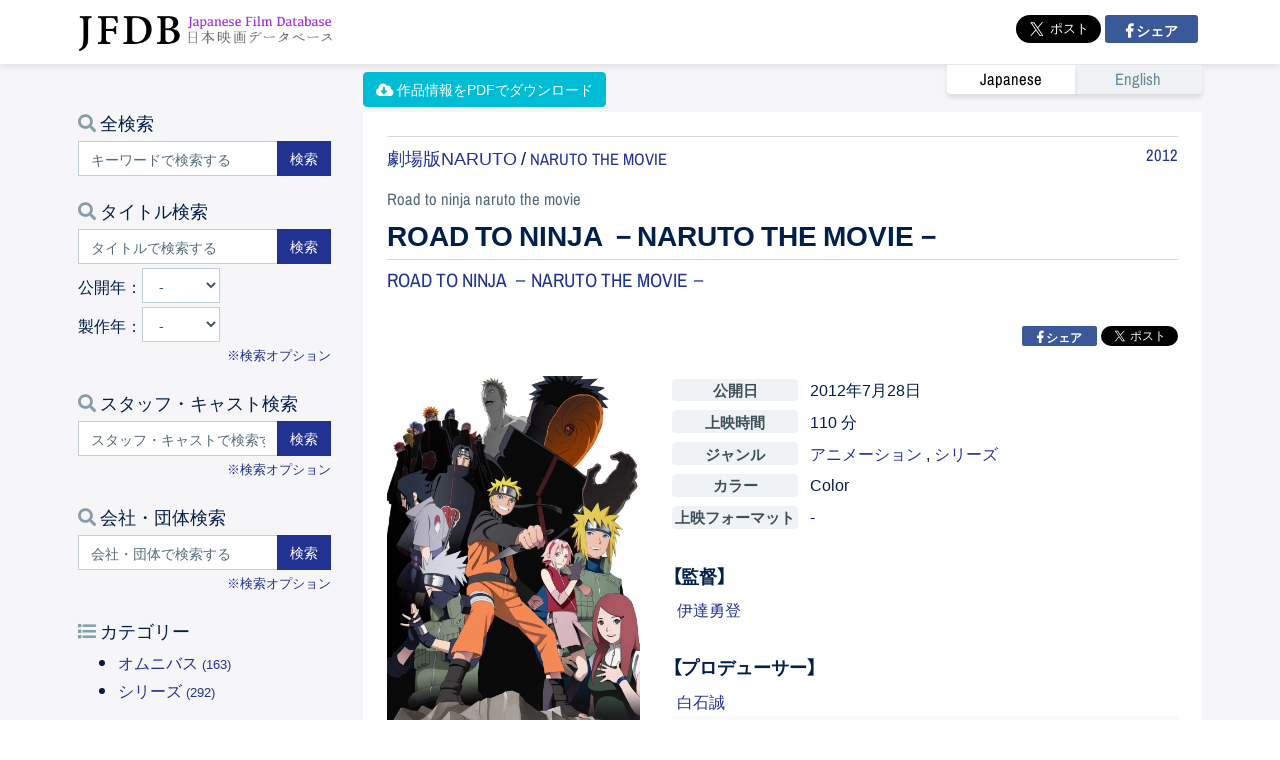

--- FILE ---
content_type: text/html; charset=UTF-8
request_url: https://jfdb.jp/title/3362
body_size: 8427
content:
<!DOCTYPE html><html lang="ja" xmlns:og="http://ogp.me/ns#" xmlns:fb="https://www.facebook.com/2008/fbml">
  <head>
    <meta charset="UTF-8"/>
    <meta name="viewport" content="width=device-width, initial-scale=1, maximum-scale=5"/>
    <meta http-equiv="X-UA-Compatible" content="IE=edge"/>

    <meta name="robots" content="INDEX, FOLLOW"/>
    <meta name="description" content="JFDBは、国際交流基金とユニジャパンが共同で運営をする日本映画データベースです。作品情報、キャスト・スタッフ情報、会社情報の検索、閲覧が可能です。"/>
    <meta name="keywords" content=""/>

    <link rel="apple-touch-icon" sizes="57x57" href="/global/icon/apple-icon-57x57.png"/>
    <link rel="apple-touch-icon" sizes="60x60" href="/global/icon/apple-icon-60x60.png"/>
    <link rel="apple-touch-icon" sizes="72x72" href="/global/icon/apple-icon-72x72.png"/>
    <link rel="apple-touch-icon" sizes="76x76" href="/global/icon/apple-icon-76x76.png"/>
    <link rel="apple-touch-icon" sizes="114x114" href="/global/icon/apple-icon-114x114.png"/>
    <link rel="apple-touch-icon" sizes="120x120" href="/global/icon/apple-icon-120x120.png"/>
    <link rel="apple-touch-icon" sizes="144x144" href="/global/icon/apple-icon-144x144.png"/>
    <link rel="apple-touch-icon" sizes="152x152" href="/global/icon/apple-icon-152x152.png"/>
    <link rel="apple-touch-icon" sizes="180x180" href="/global/icon/apple-icon-180x180.png"/>
    <link rel="icon" type="image/png" sizes="192x192" href="/global/icon/android-icon-192x192.png"/>
    <link rel="icon" type="image/png" sizes="32x32" href="/global/icon/favicon-32x32.png"/>
    <link rel="icon" type="image/png" sizes="96x96" href="/global/icon/favicon-96x96.png"/>
    <link rel="icon" type="image/png" sizes="16x16" href="/global/icon/favicon-16x16.png"/>
    <link rel="manifest" href="/global/icon/manifest.json"/>
    <meta name="msapplication-TileColor" content="#ffffff"/>
    <meta name="msapplication-TileImage" content="/global/icon/ms-icon-144x144.png"/>
    <meta name="theme-color" content="#ffffff"/>

    <link rel="stylesheet" href="https://use.fontawesome.com/releases/v5.1.0/css/all.css" integrity="sha384-lKuwvrZot6UHsBSfcMvOkWwlCMgc0TaWr+30HWe3a4ltaBwTZhyTEggF5tJv8tbt" crossorigin="anonymous"/>
    <link href="/assets/css/style.min.css?rev=" rel="stylesheet"/>
    <link href="/assets/css/ml.css?rev=" rel="stylesheet"/>

    <link rel="home" href="http://jfdb.jp/"/>

    
    <title>JFDB - ROAD TO NINJA －NARUTO THE MOVIE－</title>

    <meta name="twitter:card" content="summary"/>
    <meta name="twitter:site" content="@JFDBjp"/>
    <meta property="og:locale" content="ja_JP"/>
    <meta property="og:site_name" content="JFDB"/>
    <meta property="og:type" content="article"/>
    <meta property="og:url" content="https://jfdb.jp/title/3362"/>
    <meta property="og:title" content="ROAD TO NINJA －NARUTO THE MOVIE－"/>
    <meta property="og:description" content="海外でも高い人気を誇る岸本斉史原作のテレビアニメの劇場版第9弾。ナルト出生の秘密と謎の仮面の男との壮絶な戦いが描かれる。
かつて、木ノ葉隠れの里は謎の仮面の男によって壊滅寸前にあったが、ナルトの両親が命と引き換えに里を死守した。数年後、ナルト（声：竹内順子）に封じ込められた魔獣…"/>
    <meta property="og:image" content="https://jfdb.jp/data/photo/movie/f5/01/de/1c/91932613b42789397348f95eea5dc718_640.jpg"/>
    <link rel="canonical" href="https://jfdb.jp/title/3362"/>

    <style>
     .ml-navigation { list-style: none;margin: 0 0 .75rem 0;padding: 0; }
     .ml-navigation li { display: inline-block;margin-bottom:.25rem;width:120px; }
     .ml-navigation li img { width:120px; }
     .ml-navigation li+li { margin-left: .5rem; }
     @media (max-width: 767px) {
         .ml-navigation { display: flex;flex-wrap: wrap;justify-content:center;height: auto; }
         .ml-navigation li { width:20vw;margin: .25rem .25rem; }
         .ml-navigation li img { width:20vw; }
     }
    </style>
  

    <script type="text/javascript">
     var locale = "ja_JP";
    </script>
    
  </head>
  <body>
    <!-- Google Tag Manager (noscript) -->
    <noscript><iframe src="https://www.googletagmanager.com/ns.html?id=GTM-WLWKJZS" height="0" width="0" style="display:none;visibility:hidden"></iframe></noscript>
    <!-- End Google Tag Manager (noscript) -->

    <div id="fb-root"></div>
    <script>/*<![CDATA[*/(function(d, s, id) {
         var js, fjs = d.getElementsByTagName(s)[0];
         if (d.getElementById(id)) return;
         js = d.createElement(s); js.id = id;
         js.src = "//connect.facebook.net/" + locale + "/sdk.js#xfbml=1&version=v2.8&appId=238328602894241";
         fjs.parentNode.insertBefore(js, fjs);
     }(document, 'script', 'facebook-jssdk'));/*]]>*/</script>

    <!-- Fixed navbar -->
    <header id="header">
      <div class="container">
        <nav class="navbar">

          <button class="navbar-back d-flex d-sm-none" type="button" aria-label="back">
            <a class="navbar-back-icon">戻る</a>
          </button>

          <a class="navbar-brand" href="/">JFDB</a>

          <ul class="social-widgets navbar-nav flex-row ml-md-auto d-none d-md-flex">
            <li class="nav-item">
              <a class="twitter-share-button" href="https://twitter.com/intent/tweet?text=" data-text="JFDB：日本映画データベース" data-hashtags="JFDB,日本映画データベース" data-lang="ja" data-size="large">ツイート</a>
            </li>
            <li class="nav-item">
              <a class="facebook-share-button facebook-share-button-large" href="https://www.facebook.com/sharer/sharer.php?u=http%3A%2F%2Fjfdb.jp%2F&amp;src=sdkpreparse" data-href="http://jfdb.jp/" data-size="large" data-mobile-iframe="true"><i class="fa fa-facebook-official"></i> シェア</a>
            </li>
          </ul>
        </nav>

        <nav class="lang-switch" role="link">
          <div class="btn-group">
            <a href="#" class="btn btn-default active">
              Japanese
            </a>
            <a href="/en/title/3362" class="btn btn-default">
              English
            </a>
          </div>
        </nav>
        
      </div>
    </header>





    <div id="content" class="">

      

      <div class="container">
        

    <div class="row mt-5">
      <div class="col-12 col-md-3 side-column order-2 order-md-1">
        

  

  <section>
    <h1 class="section-header"><i class="fas fa-search"></i> 全検索</h1>
    <form action="/search/" method="GET">
      <div class="input-group">
        <input type="text" name="KW" value="" class="form-control" placeholder="キーワードで検索する" aria-label="キーワードで検索する" aria-describedby="キーワード検索する"/>
        <div class="input-group-append">
          <button class="btn btn-primary" type="submit">検索</button>
        </div>
      </div>
    </form>
  </section>

  <section>
    <h1 class="section-header"><i class="fas fa-search"></i> タイトル検索</h1>
    <form action="/search/title/" method="GET">
      <div class="input-group mb-1">
        <input type="text" name="KW" value="" class="form-control" placeholder="タイトルで検索する" aria-label="タイトルで検索する" aria-describedby="タイトルで検索する"/>
        <div class="input-group-append">
          <button class="btn btn-primary" type="submit">検索</button>
        </div>
      </div>
      <div class="search-title-year form-inline mb-1">
        公開年：
        <select name="RELE_YEAR" id="RELE_YEAR" class="form-control">
          <option value="-">-</option>
          <option value="1933">1933</option><option value="1935">1935</option><option value="1939">1939</option><option value="1941">1941</option><option value="1943">1943</option><option value="1945">1945</option><option value="1948">1948</option><option value="1950">1950</option><option value="1951">1951</option><option value="1952">1952</option><option value="1953">1953</option><option value="1954">1954</option><option value="1955">1955</option><option value="1956">1956</option><option value="1957">1957</option><option value="1958">1958</option><option value="1959">1959</option><option value="1960">1960</option><option value="1961">1961</option><option value="1962">1962</option><option value="1963">1963</option><option value="1964">1964</option><option value="1965">1965</option><option value="1966">1966</option><option value="1967">1967</option><option value="1968">1968</option><option value="1969">1969</option><option value="1970">1970</option><option value="1971">1971</option><option value="1972">1972</option><option value="1973">1973</option><option value="1974">1974</option><option value="1975">1975</option><option value="1976">1976</option><option value="1981">1981</option><option value="1982">1982</option><option value="1983">1983</option><option value="1984">1984</option><option value="1985">1985</option><option value="1986">1986</option><option value="1987">1987</option><option value="1989">1989</option><option value="1990">1990</option><option value="1992">1992</option><option value="1993">1993</option><option value="1994">1994</option><option value="1995">1995</option><option value="1996">1996</option><option value="1997">1997</option><option value="1998">1998</option><option value="1999">1999</option><option value="2000">2000</option><option value="2001">2001</option><option value="2002">2002</option><option value="2003">2003</option><option value="2004">2004</option><option value="2005">2005</option><option value="2006">2006</option><option value="2007">2007</option><option value="2008">2008</option><option value="2009">2009</option><option value="2010">2010</option><option value="2011">2011</option><option value="2012">2012</option><option value="2013">2013</option><option value="2014">2014</option><option value="2015">2015</option><option value="2016">2016</option><option value="2017">2017</option><option value="2018">2018</option><option value="2019">2019</option><option value="2020">2020</option><option value="2021">2021</option><option value="2022">2022</option><option value="2023">2023</option><option value="2024">2024</option><option value="2025">2025</option><option value="2026">2026</option>
        </select>
      </div>
      <div class="search-title-year form-inline">
        製作年：
        <select name="PROD_YEAR" id="PROD_YEAR" class="form-control">
          <option value="-">-</option>
          <option value="1933">1933</option><option value="1935">1935</option><option value="1939">1939</option><option value="1941">1941</option><option value="1943">1943</option><option value="1945">1945</option><option value="1948">1948</option><option value="1949">1949</option><option value="1950">1950</option><option value="1951">1951</option><option value="1952">1952</option><option value="1953">1953</option><option value="1954">1954</option><option value="1955">1955</option><option value="1956">1956</option><option value="1957">1957</option><option value="1958">1958</option><option value="1959">1959</option><option value="1960">1960</option><option value="1961">1961</option><option value="1962">1962</option><option value="1963">1963</option><option value="1964">1964</option><option value="1965">1965</option><option value="1966">1966</option><option value="1967">1967</option><option value="1968">1968</option><option value="1969">1969</option><option value="1970">1970</option><option value="1971">1971</option><option value="1972">1972</option><option value="1973">1973</option><option value="1974">1974</option><option value="1975">1975</option><option value="1976">1976</option><option value="1979">1979</option><option value="1981">1981</option><option value="1982">1982</option><option value="1983">1983</option><option value="1984">1984</option><option value="1985">1985</option><option value="1987">1987</option><option value="1989">1989</option><option value="1990">1990</option><option value="1992">1992</option><option value="1993">1993</option><option value="1994">1994</option><option value="1995">1995</option><option value="1996">1996</option><option value="1997">1997</option><option value="1998">1998</option><option value="1999">1999</option><option value="2000">2000</option><option value="2001">2001</option><option value="2002">2002</option><option value="2003">2003</option><option value="2004">2004</option><option value="2005">2005</option><option value="2006">2006</option><option value="2007">2007</option><option value="2008">2008</option><option value="2009">2009</option><option value="2010">2010</option><option value="2011">2011</option><option value="2012">2012</option><option value="2013">2013</option><option value="2014">2014</option><option value="2015">2015</option><option value="2016">2016</option><option value="2017">2017</option><option value="2018">2018</option><option value="2019">2019</option><option value="2020">2020</option><option value="2021">2021</option><option value="2022">2022</option><option value="2023">2023</option><option value="2024">2024</option><option value="2025">2025</option><option value="2026">2026</option>
        </select>
      </div>
    </form>
    <p class="search-option"><a href="/#search-title">※検索オプション</a></p>
  </section>

  <section>
    <h1 class="section-header"><i class="fas fa-search"></i> スタッフ・キャスト検索</h1>
    <form action="/search/person/" method="GET">
      <div class="input-group">
        <input type="text" name="KW" value="" class="form-control" placeholder="スタッフ・キャストで検索する" aria-label="スタッフ・キャストで検索する" aria-describedby="スタッフ・キャストで検索する"/>
        <div class="input-group-append">
          <button class="btn btn-primary" type="submit">検索</button>
        </div>
      </div>
    </form>
    <p class="search-option"><a href="/#search-cast">※検索オプション</a></p>
  </section>

  <section>
    <h1 class="section-header"><i class="fas fa-search"></i> 会社・団体検索</h1>
    <form action="/search/contact/" method="GET">
      <div class="input-group">
        <input type="text" name="KW" value="" class="form-control" placeholder="会社・団体で検索する" aria-label="会社・団体で検索する" aria-describedby="会社・団体で検索する"/>
        <div class="input-group-append">
          <button class="btn btn-primary" type="submit">検索</button>
        </div>
      </div>
    </form>
    <p class="search-option"><a href="/#search-org">※検索オプション</a></p>
  </section>

  <section>
    <h1 class="section-header"><i class="fas fa-list"></i> カテゴリー</h1>
    <ul class="list">
      <li><a href="/search/title/?GENRE=3">オムニバス <small>(163)</small></a></li><li><a href="/search/title/?GENRE=4">シリーズ <small>(292)</small></a></li>
    </ul>
  </section>

  <section>
    <h1 class="section-header"><i class="fas fa-list"></i> ジャンル</h1>
    <ul class="list">
      <li><a href="/search/title/?GENRE=5">劇映画 <small>(5225)</small></a></li><li><a href="/search/title/?GENRE=6">ドキュメンタリー <small>(817)</small></a></li><li><a href="/search/title/?GENRE=7">アニメーション <small>(802)</small></a></li><li><a href="/search/title/?GENRE=8">実験 <small>(15)</small></a></li><li><a href="/search/title/?GENRE=9">その他 <small>(62)</small></a></li>
    </ul>
  </section>

  <section>
    <h1 class="section-header"><i class="fas fa-list"></i> ジャンル詳細</h1>
    <ul class="list">
      <li><a href="/search/title/?GENRE=12">ドラマ <small>(2550)</small></a></li><li><a href="/search/title/?GENRE=16">ロマンス <small>(547)</small></a></li><li><a href="/search/title/?GENRE=24">青春 <small>(38)</small></a></li><li><a href="/search/title/?GENRE=11">コメディ <small>(594)</small></a></li><li><a href="/search/title/?GENRE=26">子供 <small>(2)</small></a></li><li><a href="/search/title/?GENRE=27">家族 <small>(9)</small></a></li><li><a href="/search/title/?GENRE=18">子供・家族 <small>(392)</small></a></li><li><a href="/search/title/?GENRE=20">アクション <small>(61)</small></a></li><li><a href="/search/title/?GENRE=21">冒険 <small>(33)</small></a></li><li><a href="/search/title/?GENRE=10">アクション・冒険 <small>(530)</small></a></li><li><a href="/search/title/?GENRE=22">SF <small>(23)</small></a></li><li><a href="/search/title/?GENRE=23">ファンタジー <small>(25)</small></a></li><li><a href="/search/title/?GENRE=13">SF・ファンタジー <small>(416)</small></a></li><li><a href="/search/title/?GENRE=14">ホラー <small>(255)</small></a></li><li><a href="/search/title/?GENRE=15">ミステリー <small>(247)</small></a></li><li><a href="/search/title/?GENRE=25">サスペンス <small>(30)</small></a></li><li><a href="/search/title/?GENRE=17">スリラー <small>(154)</small></a></li><li><a href="/search/title/?GENRE=19">歴史 <small>(165)</small></a></li>
    </ul>
  </section>

      </div>

      <div class="col-12 col-md-9 main-column order-1 order-md-2" id="title-container">

        
        <button id="pdf-download" class="btn btn-rounded btn-info btn-pdf" code="3362" lang="ja" text-prepare="PDF準備中..." text-default="作品情報をPDFでダウンロード"><i class="fas fa-cloud-download-alt"></i> 作品情報をPDFでダウンロード</button>

          <article id="title">

  

  <header>

    <p class="float-right release-year"><a href="/search/title?PROD_YEAR=2012">2012</a></p>
    <p class="omnibus">
      <span class="omnibus-title-main"><a href="/omnibus/121">劇場版NARUTO</a></span>
      /
      <span class="omnibus-title-sub en"><a href="/en/omnibus/121">NARUTO THE MOVIE</a></span>
    </p>

    <p class="title-roman">Road to ninja naruto the movie</p>
    <h1 class="title-main">ROAD TO NINJA －NARUTO THE MOVIE－</h1>
    <p class="title-sub en"><a href="/en/title/3362">ROAD TO NINJA －NARUTO THE MOVIE－</a></p>

    


    <div class="social-widgets">
      <a class="twitter-share-button" href="https://twitter.com/intent/tweet?text=" data-text="JFDB「ROAD TO NINJA －NARUTO THE MOVIE－」" data-hashtags="JFDB,日本映画データベース" data-lang="ja" data-size="medium">ツイート</a>

      <a class="facebook-share-button" href="https://www.facebook.com/sharer/sharer.php?u=http%3A%2F%2Fjfdb.jp%2Ftitle%2F3362" data-href="http://jfdb.jp/title/3362" target="_blank"><i class="fa fa-facebook-official"></i> シェア</a>
    </div>


    
    <div class="market-look-container">
      <p class="market-look"></p>
      <p class="prod-status"></p>
    </div>

    

    
  </header>



  <div class="row title-details">

    <div class="col-12 col-lg-4 title-photo">


      

      


      
        <figure class="fig fig-still">
          <img src="//jfdb.jp/data/photo/movie/f5/01/de/1c/91932613b42789397348f95eea5dc718_640.jpg" alt="(c)岸本斉史 スコット／集英社・テレビ東京・ぴえろ
(c)劇場版NARUTO製作委員会 2012" title="(c)岸本斉史 スコット／集英社・テレビ東京・ぴえろ
(c)劇場版NARUTO製作委員会 2012"/>
        </figure>
        <p class="caption">(c)岸本斉史 スコット／集英社・テレビ東京・ぴえろ<br />
(c)劇場版NARUTO製作委員会 2012</p>
      


      
    </div>

    <div class="col-12 col-lg-8 title-detail">

      

      <dl class="title-info">
        <dt>公開日</dt>
        <dd> 2012年7月28日</dd>
      </dl>
      <dl class="title-info">
        <dt>上映時間</dt>
        <dd>
          <span>110 分</span>
        </dd>
      </dl>
      <dl class="title-info">
        <dt>ジャンル</dt>
        <dd>
          
            <a href="/search/title?GENRE=7">アニメーション</a>
            , 
          
            <a href="/search/title?GENRE=4">シリーズ</a>
            
          
        </dd>
      </dl>

      <dl class="title-info">
        <dt>カラー</dt>
        <dd>Color</dd>
      </dl>
      <dl class="title-info">
        <dt>上映フォーマット</dt>
        <dd>-</dd>
      </dl>
      <dl class="title-info" style="display:none">
        <dt>スクリーンサイズ</dt>
        <dd>-</dd>
      </dl>
      <dl class="title-info" style="display:none">
        <dt><small>サウンドプロセッシング</small></dt>
        <dd>-</dd>
      </dl>

      

      

      <h2 class="director">【監督】</h2>
      <ul>
        <li>
          <a href="/person/19573">伊達勇登</a>
        </li>
      </ul>

      
        <h2>【プロデューサー】</h2>
        <ul>
          <li><a href="/person/19572">白石誠</a></li><li><a href="/person/15290">朴谷直治</a></li>
        </ul>
      

      
        <h2>【キャスト】</h2>
        <ul>
          <li><a href="/person/8651">竹内順子</a><span> ── うずまきナルト</span></li><li><a href="/person/13354">中村千絵</a><span> ── 春野サクラ</span></li><li><a href="/person/13936">森川智之</a><span> ── 波風ミナト</span></li>
        </ul>
      

      
        <h2>【スタッフ】</h2>
        <ul>
          <li><a href="/person/13351">岸本斉史</a><span> ── 原作</span></li><li><a href="/person/19574">宮田由佳</a><span> ── 脚本</span></li><li><a href="/person/8405">西尾鉄也</a><span> ── キャラクターデザイン</span></li><li><a href="/person/16473">鈴木博文</a><span> ── キャラクターデザイン</span></li><li><a href="/person/7823">高梨康治</a><span> ── 音楽</span></li>
        </ul>
      

      

      <span style="">
        <h2>【配給会社（国内）】</h2>
      </span>
      <p>
        
          東宝
        
      </p>

      
      <p>
        
      </p>

      <h2>【解説】</h2>
      <p class="description">海外でも高い人気を誇る岸本斉史原作のテレビアニメの劇場版第9弾。ナルト出生の秘密と謎の仮面の男との壮絶な戦いが描かれる。<br />
かつて、木ノ葉隠れの里は謎の仮面の男によって壊滅寸前にあったが、ナルトの両親が命と引き換えに里を死守した。数年後、ナルト（声：竹内順子）に封じ込められた魔獣・九尾の力を求めてやってきた忍の集団“暁”が里を襲う。両親の因縁を知ったナルトは、宣戦布告してきた仮面の男と対峙することに。</p>


      
        <h2>【公式サイト】</h2>
        <p class="text-break"><a href="http://naruto-movie.com/" target="_blank">http://naruto-movie.com/</a></p>
      


      


      

      


      <h2>【海外窓口】</h2>
      
      <p>
        この作品については、こちらからお問い合わせください。<a href="/contact">→お問い合わせ</a>
      </p>

      

    </div>

    
  </div>

</article>
        
        
      </div>
    </div>


    <hr/>


    <section id="modified-titles">
      <h1 class="">関連作品</h1>
      <div class="row">
        <div class="col-12 col-sm-6 col-md-6 col-lg-4 col-xl-3 title-box">
          <div class="card card-movie">
  <figure class="fig card-img-top" style="--bg:url(//jfdb.jp/data/photo/movie/f2/83/c5/79/04035539226c11128bb484857828a62b_316.jpg)">
    <a href="/title/2521"><img src="//jfdb.jp/data/photo/movie/f2/83/c5/79/04035539226c11128bb484857828a62b_316.jpg" title="劇場版NARUTO ナルト 疾風伝　ザ・ロストタワー" alt="劇場版NARUTO ナルト 疾風伝　ザ・ロストタワー" loading="lazy"/></a>
  </figure>
  
  <div class="card-body">
    
    <h3 class="card-title">
      <a href="/title/2521">
        劇場版NARUTO ナルト 疾風伝　ザ・ロストタワー
        <small class="prod_year">(2010)</small>
      </a>
    </h3>
    <div class="card-text">
      <dl class="title-director">
        <dt>監督</dt>
        <dd>
          むらた雅彦
        </dd>
      </dl>
      <dl class="title-cast">
        <dt>キャスト</dt>
        <dd>
          竹内順子, 森川智之, 中村千絵
        </dd>
      </dl>
      <p class="title-description">世界60ヵ国以上でTV放映されるなど、海外でも人気が高い岸本斉史原作の忍者アニメの劇場版新シリーズ第4弾。過去に飛ばされた少年忍者のナルトが、若き日の四代目火影ミナトと出会う。ナルトの師・カカシも少年の姿で登場。抜け忍のムカデ（声：大友龍三郎）を追っていたナルト（声：竹内順子）は…</p>

      <dl class="datetime">
        <dt>劇場公開日</dt>
        <dd>2010年7月31日</dd>
      </dl>
    </div>
  </div>
</div>
        </div><div class="col-12 col-sm-6 col-md-6 col-lg-4 col-xl-3 title-box">
          <div class="card card-movie">
  <figure class="fig card-img-top" style="--bg:url(//jfdb.jp/data/photo/movie/1e/99/7d/7c/1308bfa99b013bdcb3f0cf201436dba1_316.jpg)">
    <a href="/title/5487"><img src="//jfdb.jp/data/photo/movie/1e/99/7d/7c/1308bfa99b013bdcb3f0cf201436dba1_316.jpg" title="THE LAST -NARUTO THE MOVIE-" alt="THE LAST -NARUTO THE MOVIE-" loading="lazy"/></a>
  </figure>
  
  <div class="card-body">
    
    <h3 class="card-title">
      <a href="/title/5487">
        THE LAST -NARUTO THE MOVIE-
        <small class="prod_year">(2014)</small>
      </a>
    </h3>
    <div class="card-text">
      <dl class="title-director">
        <dt>監督</dt>
        <dd>
          小林常夫
        </dd>
      </dl>
      <dl class="title-cast">
        <dt>キャスト</dt>
        <dd>
          竹内順子, 中村千絵, 森久保祥太郎
        </dd>
      </dl>
      <p class="title-description">コミック売上1億3000万部を突破し、海外でも人気を博す「NARUTO」の劇場版アニメ。2014年11月に連載を終了した原作マンガの先のストーリーを、原作者・岸本斉史自らがストーリー総監修・キャラクターデザインを務めて描く。
月が地球に異常接近。このままでは月が崩壊し、その残骸…</p>

      <dl class="datetime">
        <dt>劇場公開日</dt>
        <dd>2014年12月6日</dd>
      </dl>
    </div>
  </div>
</div>
        </div><div class="col-12 col-sm-6 col-md-6 col-lg-4 col-xl-3 title-box">
          <div class="card card-movie">
  <figure class="fig card-img-top" style="--bg:url(//jfdb.jp/data/photo/movie/a5/54/4a/ab/51494b66b20eaec11fe501f5bdf797f4_316.jpg)">
    <a href="/title/2155"><img src="//jfdb.jp/data/photo/movie/a5/54/4a/ab/51494b66b20eaec11fe501f5bdf797f4_316.jpg" title="劇場版NARUTO -ナルト- 疾風伝　火の意志を継ぐ者" alt="劇場版NARUTO -ナルト- 疾風伝　火の意志を継ぐ者" loading="lazy"/></a>
  </figure>
  
  <div class="card-body">
    
    <h3 class="card-title">
      <a href="/title/2155">
        劇場版NARUTO -ナルト- 疾風伝　火の意志を継ぐ者
        <small class="prod_year">(2009)</small>
      </a>
    </h3>
    <div class="card-text">
      <dl class="title-director">
        <dt>監督</dt>
        <dd>
          むらた雅彦
        </dd>
      </dl>
      <dl class="title-cast">
        <dt>キャスト</dt>
        <dd>
          竹内順子, 井上和彦, 中村千絵
        </dd>
      </dl>
      <p class="title-description">落ちこぼれ忍者・うずまきナルトの成長を描き、世界各地で高視聴率を獲得しているTVアニメの劇場版第6作目。原作は10年以上「週刊少年ジャンプ」に連載されている岸本斉史の人気コミック。雲・岩・霧・砂の4つの国を守る忍者たちが行方不明になった。ナルト（声・竹内順子）が暮らす火の国でも、…</p>

      <dl class="datetime">
        <dt>劇場公開日</dt>
        <dd>2009年8月1日</dd>
      </dl>
    </div>
  </div>
</div>
        </div><div class="col-12 col-sm-6 col-md-6 col-lg-4 col-xl-3 title-box">
          <div class="card card-movie">
  <figure class="fig card-img-top" style="--bg:url(//jfdb.jp/data/photo/movie/c7/1e/42/01/101faeaa00bfbfdfc187f9e3047cca51_316.jpg)">
    <a href="/title/2716"><img src="//jfdb.jp/data/photo/movie/c7/1e/42/01/101faeaa00bfbfdfc187f9e3047cca51_316.jpg" title="劇場版NARUTO-ナルト-　ブラッド・プリズン" alt="劇場版NARUTO-ナルト-　ブラッド・プリズン" loading="lazy"/></a>
  </figure>
  
  <div class="card-body">
    
    <h3 class="card-title">
      <a href="/title/2716">
        劇場版NARUTO-ナルト-　ブラッド・プリズン
        <small class="prod_year">(2011)</small>
      </a>
    </h3>
    <div class="card-text">
      <dl class="title-director">
        <dt>監督</dt>
        <dd>
          むらた雅彦
        </dd>
      </dl>
      <dl class="title-cast">
        <dt>キャスト</dt>
        <dd>
          竹内順子, てらそままさき, 園崎未恵
        </dd>
      </dl>
      <p class="title-description">海外でも絶大な人気を誇る岸本斉史の漫画を原作に、落ちこぼれ忍者の活躍を追うTVアニメの劇場版第8弾。脚本はミステリー作家の東山彰良が担当。いわれなき罪により囚われたナルトは、脱獄不能の監獄の鬼灯城（ほおずきじょう）－ブラッド・プリズン－に送られる。城主の無為（むい）により忍の力を…</p>

      <dl class="datetime">
        <dt>劇場公開日</dt>
        <dd>2011年7月30日</dd>
      </dl>
    </div>
  </div>
</div>
        </div>
      </div>
    </section>


    <div class="modal" id="videoModal" tabindex="-1" role="dialog" aria-labelledby="staticModalLabel" aria-hidden="true" data-show="true">
      <div class="modal-dialog">
        <div class="modal-content">
          <div class="">
            <button title="Close (Esc)" type="button" class="modal-close">✕</button>
          </div>
          <div class="modal-body">
            <div class="modal-body-video">
            </div>
          </div>
        </div>
      </div>
    </div>

    
      <!-- snapshot -->
      
    
  
      </div>

    </div><!-- content -->



    <footer id="footer" class="text-center">

      <div class="container">
        <div class="text-center mb-5 d-flex flex-column">
          <a target="jpf" href="https://www.jff.jpf.go.jp/">
            <img src="/assets/images/outbound/jff_theater_vertical.png" alt="JFF Theater" style="width:auto;max-width:200px;"/>
          </a>
          <a target="jpf" href="https://www.jff.jpf.go.jp/">
            <img src="/assets/images/outbound/jff_theater_subtitle.png" alt="JFF Theater" style="width:auto;max-width:300px;margin-top:14px;"/>
          </a>
        </div>

        <div class="terms-policy">
          <p class="text-muted p-0 m-0"><small>利用規約、プライバシーポリシーはユニジャパンの規約に準じます</small></p>
          <a href="http://unijapan.org/about/terms.html" target="unijapan" rel="noopener">利用規約</a> | <a href="http://unijapan.org/about/privacypolicy.html" target="unijapan" rel="noopener">プライバシーポリシー</a> | <a href="/inquiry/">お問い合わせ</a>
        </div>
        


        <div class="partners">
          <ul>
            <li class="unijapan"><a href="http://unijapan.org" target="unijapan" class="unijapan" rel="noopener">ユニジャパン</a></li>
            <li class="jpf"><a href="http://www.jpf.go.jp" target="jpf" class="jpf" rel="noopener">国際交流基金</a></li>
          </ul>
        </div>


        <p class="mt-4 mb-2 pl-3 pr-3 text-muted d-flex justify-content-center align-items-center" style="line-height:1.4em;font-size:13px;font-family:sans-serif;">
          <a href="https://sartras.or.jp" target="_blank" class="mr-1">
            <img src="/assets/images/logo/logo_sartras.png" style="width:96px;"/>
          </a>
          <span class="text-left">
            本サイトは一般社団法人授業目的公衆送信補償金等管理協会（SARTRAS）の共通目的基金の助成を受けて運営されています
          </span>
          
        </p>

        <p class="mt-2 mb-4 copyrights">&copy;2025 UNIJAPAN All Rights Reserved.</p>


        <div class="partners">
          <ul>
            
            
          </ul>
        </div>


      </div>
    </footer>

    <script src="/assets/js/vendors/jquery.min.js"></script>
    <script src="/assets/js/vendors/bootstrap.min.js"></script>
    <script src="/assets/js/vendors/ofi.min.js"></script>

    <script>window.twttr = (function(d, s, id) {
         var js, fjs = d.getElementsByTagName(s)[0],
             t = window.twttr || {};
         if (d.getElementById(id)) return t;
         js = d.createElement(s);
         js.id = id;
         js.src = "https://platform.twitter.com/widgets.js";
         fjs.parentNode.insertBefore(js, fjs);

         t._e = [];
         t.ready = function(f) {
             t._e.push(f);
         };

         return t;
     }(document, "script", "twitter-wjs"));</script>

    <!-- Google Tag Manager -->
    <script>/*<![CDATA[*/(function(w,d,s,l,i){w[l]=w[l]||[];w[l].push({'gtm.start':
      new Date().getTime(),event:'gtm.js'});var f=d.getElementsByTagName(s)[0],
      j=d.createElement(s),dl=l!='dataLayer'?'&l='+l:'';j.async=true;j.src=
      'https://www.googletagmanager.com/gtm.js?id='+i+dl;f.parentNode.insertBefore(j,f);
     })(window,document,'script','dataLayer','GTM-WLWKJZS');/*]]>*/</script>
    <!-- End Google Tag Manager -->

    <script>
     (function(i,s,o,g,r,a,m){i['GoogleAnalyticsObject']=r;i[r]=i[r]||function(){
       (i[r].q=i[r].q||[]).push(arguments)},i[r].l=1*new Date();a=s.createElement(o),
       m=s.getElementsByTagName(o)[0];a.async=1;a.src=g;m.parentNode.insertBefore(a,m)
     })(window,document,'script','https://www.google-analytics.com/analytics.js','ga');

     ga('create', 'UA-25572080-1', 'auto');
     ga('send', 'pageview');
    </script>

    <!--  -->
    
    <script src="/assets/js/project/project.util.min.js" type="text/javascript"></script>
    <script>
    </script>
  </body>
</html>

--- FILE ---
content_type: text/plain
request_url: https://www.google-analytics.com/j/collect?v=1&_v=j102&a=1243001563&t=pageview&_s=1&dl=https%3A%2F%2Fjfdb.jp%2Ftitle%2F3362&ul=en-us%40posix&dt=JFDB%20-%20ROAD%20TO%20NINJA%20%EF%BC%8DNARUTO%20THE%20MOVIE%EF%BC%8D&sr=1280x720&vp=1280x720&_u=IEBAAEABAAAAACAAI~&jid=1393191677&gjid=1311374766&cid=1240168018.1764895345&tid=UA-25572080-1&_gid=1847037438.1764895345&_r=1&_slc=1&z=2067004523
body_size: -447
content:
2,cG-B84XP20VSF